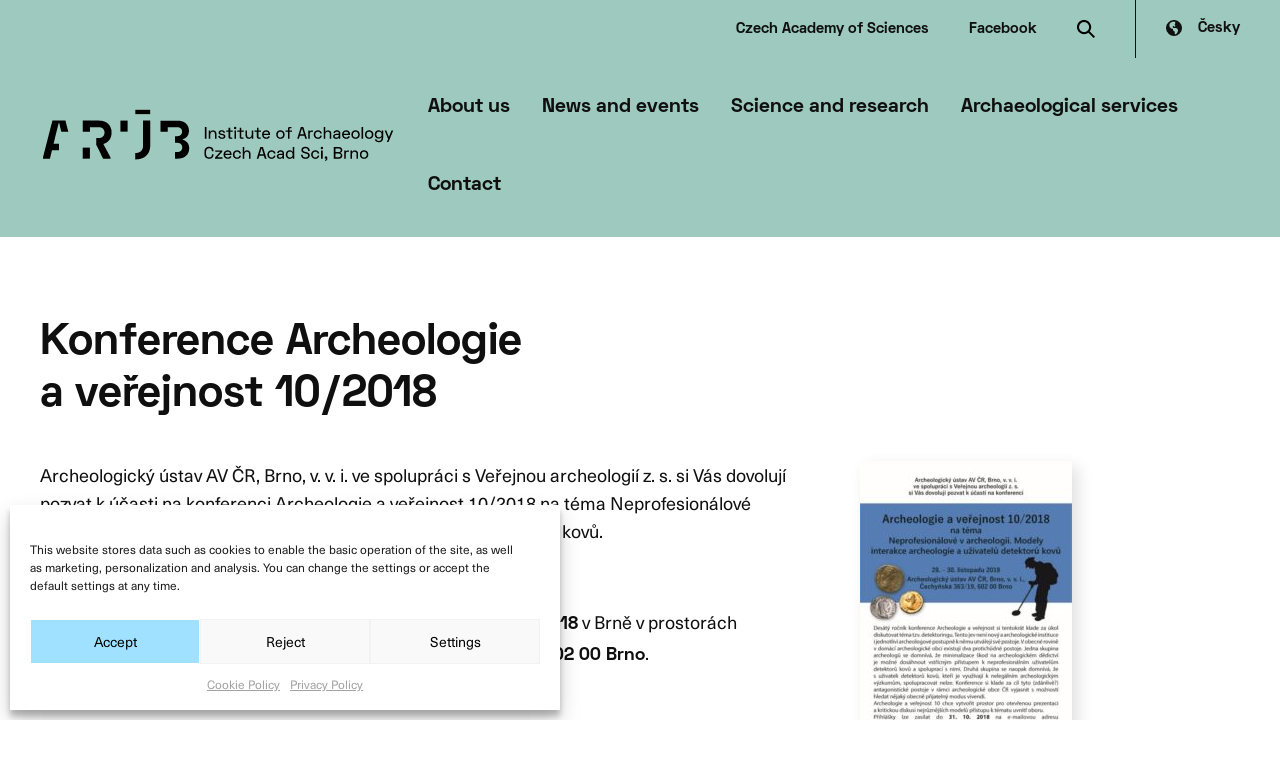

--- FILE ---
content_type: text/html; charset=UTF-8
request_url: https://www.arub.cz/en/konference-archeologie-a-verejnost-10-2018/
body_size: 18787
content:
<!doctype html>
<!--[if lt IE 7]> <html class="no-js ie6 oldie" dir="ltr" lang="en-US" prefix="og: https://ogp.me/ns#" > <![endif]-->
<!--[if IE 7]>    <html class="no-js ie7 oldie" dir="ltr" lang="en-US" prefix="og: https://ogp.me/ns#" > <![endif]-->
<!--[if IE 8]>    <html class="no-js ie8 oldie" dir="ltr" lang="en-US" prefix="og: https://ogp.me/ns#" "> <![endif]-->
<!--[if gt IE 8]><!--> <html class="no-js" dir="ltr" lang="en-US" prefix="og: https://ogp.me/ns#" > <!--<![endif]-->
<head>
<meta charset="UTF-8">
<meta http-equiv="X-UA-Compatible" content="IE=edge">
<meta name="viewport" content="width=device-width, initial-scale=1">
<meta name="format-detection" content="telephone=no">
<!--link rel="shortcut icon" type="image/png" href="/favicon.ico"-->
<link rel="alternate" type="application/rss+xml" title="Archeologický ústav AV ČR, Brno Feed" href="https://www.arub.cz/en//feed/">
<link rel="alternate" hreflang="cs-cz" href="https://www.arub.cz/konference-archeologie-a-verejnost-10-2018/" />
<link rel="alternate" hreflang="en-us" href="https://www.arub.cz/en/konference-archeologie-a-verejnost-10-2018/" />
<!-- All in One SEO 4.8.4.1 - aioseo.com -->
<title>Konference Archeologie a veřejnost 10/2018 - Archeologický ústav AV ČR, Brno</title>
<meta name="description" content="Dovolujeme si Vás pozvat k účasti na konferenci Archeologie a veřejnost 10/2018." />
<meta name="robots" content="max-image-preview:large" />
<meta name="author" content="Editor"/>
<link rel="canonical" href="https://www.arub.cz/konference-archeologie-a-verejnost-10-2018/" />
<meta name="generator" content="All in One SEO (AIOSEO) 4.8.4.1" />
<meta property="og:locale" content="en_US" />
<meta property="og:site_name" content="Archeologický ústav AV ČR, Brno -" />
<meta property="og:type" content="article" />
<meta property="og:title" content="Konference Archeologie a veřejnost 10/2018 - Archeologický ústav AV ČR, Brno" />
<meta property="og:description" content="Dovolujeme si Vás pozvat k účasti na konferenci Archeologie a veřejnost 10/2018." />
<meta property="og:url" content="https://www.arub.cz/konference-archeologie-a-verejnost-10-2018/" />
<meta property="article:published_time" content="2018-10-10T13:36:32+00:00" />
<meta property="article:modified_time" content="2018-10-10T13:36:32+00:00" />
<meta name="twitter:card" content="summary_large_image" />
<meta name="twitter:title" content="Konference Archeologie a veřejnost 10/2018 - Archeologický ústav AV ČR, Brno" />
<meta name="twitter:description" content="Dovolujeme si Vás pozvat k účasti na konferenci Archeologie a veřejnost 10/2018." />
<script type="application/ld+json" class="aioseo-schema">
{"@context":"https:\/\/schema.org","@graph":[{"@type":"BlogPosting","@id":"https:\/\/www.arub.cz\/en\/konference-archeologie-a-verejnost-10-2018\/#blogposting","name":"Konference Archeologie a ve\u0159ejnost 10\/2018 - Archeologick\u00fd \u00fastav AV \u010cR, Brno","headline":"Konference Archeologie a&nbsp;ve\u0159ejnost 10\/2018","author":{"@id":"https:\/\/www.arub.cz\/en\/author\/developgrafique-cz\/#author"},"publisher":{"@id":"https:\/\/www.arub.cz\/en\/#organization"},"image":{"@type":"ImageObject","url":"https:\/\/arub.cz\/wp-content\/uploads\/2020\/11\/20181010-Letak_Archeologie_a_verejnost_2018.jpg_1513857471-212x300.jpg","@id":"https:\/\/www.arub.cz\/en\/konference-archeologie-a-verejnost-10-2018\/#articleImage"},"datePublished":"2018-10-10T15:36:32+02:00","dateModified":"2018-10-10T15:36:32+02:00","inLanguage":"en-US","mainEntityOfPage":{"@id":"https:\/\/www.arub.cz\/en\/konference-archeologie-a-verejnost-10-2018\/#webpage"},"isPartOf":{"@id":"https:\/\/www.arub.cz\/en\/konference-archeologie-a-verejnost-10-2018\/#webpage"},"articleSection":"News, Optional"},{"@type":"BreadcrumbList","@id":"https:\/\/www.arub.cz\/en\/konference-archeologie-a-verejnost-10-2018\/#breadcrumblist","itemListElement":[{"@type":"ListItem","@id":"https:\/\/www.arub.cz\/en\/#listItem","position":1,"name":"Home","item":"https:\/\/www.arub.cz\/en\/","nextItem":{"@type":"ListItem","@id":"https:\/\/www.arub.cz\/en\/aktualne\/news\/#listItem","name":"News"}},{"@type":"ListItem","@id":"https:\/\/www.arub.cz\/en\/aktualne\/news\/#listItem","position":2,"name":"News","item":"https:\/\/www.arub.cz\/en\/aktualne\/news\/","nextItem":{"@type":"ListItem","@id":"https:\/\/www.arub.cz\/en\/konference-archeologie-a-verejnost-10-2018\/#listItem","name":"Konference Archeologie a&nbsp;ve\u0159ejnost 10\/2018"},"previousItem":{"@type":"ListItem","@id":"https:\/\/www.arub.cz\/en\/#listItem","name":"Home"}},{"@type":"ListItem","@id":"https:\/\/www.arub.cz\/en\/konference-archeologie-a-verejnost-10-2018\/#listItem","position":3,"name":"Konference Archeologie a&nbsp;ve\u0159ejnost 10\/2018","previousItem":{"@type":"ListItem","@id":"https:\/\/www.arub.cz\/en\/aktualne\/news\/#listItem","name":"News"}}]},{"@type":"Organization","@id":"https:\/\/www.arub.cz\/en\/#organization","name":"Archeologick\u00fd \u00fastav AV \u010cR, Brno","url":"https:\/\/www.arub.cz\/en\/"},{"@type":"Person","@id":"https:\/\/www.arub.cz\/en\/author\/developgrafique-cz\/#author","url":"https:\/\/www.arub.cz\/en\/author\/developgrafique-cz\/","name":"Editor","image":{"@type":"ImageObject","@id":"https:\/\/www.arub.cz\/en\/konference-archeologie-a-verejnost-10-2018\/#authorImage","url":"https:\/\/secure.gravatar.com\/avatar\/204a1d8c4b683c38468f191be60d8181?s=96&d=mm&r=g","width":96,"height":96,"caption":"Editor"}},{"@type":"WebPage","@id":"https:\/\/www.arub.cz\/en\/konference-archeologie-a-verejnost-10-2018\/#webpage","url":"https:\/\/www.arub.cz\/en\/konference-archeologie-a-verejnost-10-2018\/","name":"Konference Archeologie a ve\u0159ejnost 10\/2018 - Archeologick\u00fd \u00fastav AV \u010cR, Brno","description":"Dovolujeme si V\u00e1s pozvat k \u00fa\u010dasti na konferenci Archeologie a ve\u0159ejnost 10\/2018.","inLanguage":"en-US","isPartOf":{"@id":"https:\/\/www.arub.cz\/en\/#website"},"breadcrumb":{"@id":"https:\/\/www.arub.cz\/en\/konference-archeologie-a-verejnost-10-2018\/#breadcrumblist"},"author":{"@id":"https:\/\/www.arub.cz\/en\/author\/developgrafique-cz\/#author"},"creator":{"@id":"https:\/\/www.arub.cz\/en\/author\/developgrafique-cz\/#author"},"datePublished":"2018-10-10T15:36:32+02:00","dateModified":"2018-10-10T15:36:32+02:00"},{"@type":"WebSite","@id":"https:\/\/www.arub.cz\/en\/#website","url":"https:\/\/www.arub.cz\/en\/","name":"Archeologick\u00fd \u00fastav AV \u010cR, Brno","inLanguage":"en-US","publisher":{"@id":"https:\/\/www.arub.cz\/en\/#organization"}}]}
</script>
<!-- All in One SEO -->
<!-- <link rel='stylesheet' id='wp-block-library-css'  href='https://www.arub.cz/wp-includes/css/dist/block-library/style.min.css' type='text/css' media='all' /> -->
<!-- <link rel='stylesheet' id='wc-block-vendors-style-css'  href='https://www.arub.cz/wp-content/plugins/woo-gutenberg-products-block/build/vendors-style.css' type='text/css' media='all' /> -->
<!-- <link rel='stylesheet' id='wc-block-style-css'  href='https://www.arub.cz/wp-content/plugins/woo-gutenberg-products-block/build/style.css' type='text/css' media='all' /> -->
<!-- <link rel='stylesheet' id='wcml-dropdown-0-css'  href='//www.arub.cz/wp-content/plugins/woocommerce-multilingual/templates/currency-switchers/legacy-dropdown/style.css' type='text/css' media='all' /> -->
<!-- <link rel='stylesheet' id='woocommerce-layout-css'  href='https://www.arub.cz/wp-content/plugins/woocommerce/assets/css/woocommerce-layout.css' type='text/css' media='all' /> -->
<link rel="stylesheet" type="text/css" href="//www.arub.cz/wp-content/cache/wpfc-minified/etkn14lu/fjiyb.css" media="all"/>
<!-- <link rel='stylesheet' id='woocommerce-smallscreen-css'  href='https://www.arub.cz/wp-content/plugins/woocommerce/assets/css/woocommerce-smallscreen.css' type='text/css' media='only screen and (max-width: 768px)' /> -->
<link rel="stylesheet" type="text/css" href="//www.arub.cz/wp-content/cache/wpfc-minified/esudl4zm/fjiyb.css" media="only screen and (max-width: 768px)"/>
<!-- <link rel='stylesheet' id='woocommerce-general-css'  href='https://www.arub.cz/wp-content/plugins/woocommerce/assets/css/woocommerce.css' type='text/css' media='all' /> -->
<link rel="stylesheet" type="text/css" href="//www.arub.cz/wp-content/cache/wpfc-minified/211iijkm/fjiyb.css" media="all"/>
<style id='woocommerce-inline-inline-css' type='text/css'>
.woocommerce form .form-row .required { visibility: visible; }
</style>
<!-- <link rel='stylesheet' id='cmplz-general-css'  href='https://www.arub.cz/wp-content/plugins/complianz-gdpr/assets/css/cookieblocker.min.css' type='text/css' media='all' /> -->
<!-- <link rel='stylesheet' id='wp-pagenavi-css'  href='https://www.arub.cz/wp-content/plugins/wp-pagenavi/pagenavi-css.css' type='text/css' media='all' /> -->
<!-- <link rel='stylesheet' id='gq-app-css'  href='https://www.arub.cz/wp-content/themes/grafique-base-theme/assets/css/app.min.css?v=1604045937' type='text/css' media='all' /> -->
<!-- <link rel='stylesheet' id='arub-stylesheet-css'  href='https://www.arub.cz/wp-content/themes/arub-theme/assets/dist/css/app.min.css?v=1644276180' type='text/css' media='all' /> -->
<link rel="stylesheet" type="text/css" href="//www.arub.cz/wp-content/cache/wpfc-minified/1r0oktj7/fjiyb.css" media="all"/>
<!-- <link rel='stylesheet' id='fancybox-css'  href='https://www.arub.cz/wp-content/plugins/easy-fancybox/css/jquery.fancybox.min.css' type='text/css' media='screen' /> -->
<link rel="stylesheet" type="text/css" href="//www.arub.cz/wp-content/cache/wpfc-minified/e1y0atrp/fjiyb.css" media="screen"/>
<script src='//www.arub.cz/wp-content/cache/wpfc-minified/77f4v2r1/fjiyb.js' type="text/javascript"></script>
<!-- <script type='text/javascript' src='https://www.arub.cz/wp-content/themes/grafique-base-theme/assets/js/vendor/jquery.min.js?ver=5.6.16' id='jquery-js'></script> -->
<!-- <script type='text/javascript' src='https://www.arub.cz/wp-content/themes/arub-theme/node_modules/foundation-sites/dist/js/foundation.min.js?ver=1' id='foundation-js'></script> -->
<meta name="generator" content="WPML ver:4.4.10 stt:9,1;" />
<style>.cmplz-hidden{display:none!important;}</style>	<noscript><style>.woocommerce-product-gallery{ opacity: 1 !important; }</style></noscript>
<link rel="icon" href="https://www.arub.cz/wp-content/uploads/2020/11/cropped-ARUB_favicon.png" sizes="32x32" />
<link rel="icon" href="https://www.arub.cz/wp-content/uploads/2020/11/cropped-ARUB_favicon.png" sizes="192x192" />
<link rel="apple-touch-icon" href="https://www.arub.cz/wp-content/uploads/2020/11/cropped-ARUB_favicon.png" />
<meta name="msapplication-TileImage" content="https://www.arub.cz/wp-content/uploads/2020/11/cropped-ARUB_favicon.png" />
<style type="text/css" id="wp-custom-css">
div.wpforms-container-full input[type=submit]:not(:hover):not(:active), div.wpforms-container-full button[type=submit]:not(:hover):not(:active), div.wpforms-container-full .wpforms-page-button:not(:hover):not(:active) {
background-color: black;
color: #fff;
border-radius: 0;
float: left;
margin: 0
}
div.wpforms-container-full fieldset {
min-width: 0;
margin-top: .5em;
}
.wpforms-container .wpforms-field .wpforms-field-row .wpforms-two-fifths {
width: 32%;
}
.wpforms-container .wpforms-field .wpforms-field-row .wpforms-one-fifth {
width: 36%;
}
.wpforms-container .wpforms-field, .wp-core-ui div.wpforms-container .wpforms-field {
padding: 5px 0;
position: relative;
}
div.wpforms-container-full button[type=submit]:hover, div.wpforms-container-full .wpforms-page-button.active {
background-color: #9fe1ff !important;
color: #000;
border-radius: 0;
float: left;
margin: 0
}
.page-id-19486 .entry-content .wp-block-table th, .page-id-19486 .entry-content .wp-block-table td {
vertical-align: middle;
font-size: 1.1rem;
padding-top: .25rem;
padding-bottom: .25rem;
}
@media screen and (max-width: 540px) {
#off-canvas-content  .page__header--thumbnail {
padding: 0 !important;
background-position:  left center !important;
}
}
.wpforms-field-small {
border-radius: 0 !important;
float: left;
margin: 0 !important
}
#wpforms-19336-field_2-container {
padding: 0 !important
}
.page-id-19304 .page__title {display: none}
.page-id-19304 #romec-person {
margin: 0 auto;
height: 200px;
display: block
}
.wcml_currency_switcher {
/*	display: none!important */
}
@media screen and (min-width: 780px){
.entry-content .wp-block-column .wp-block-table {
max-width: 100%;
}
.parent-pageid-56 .entry-content .wp-block-table th {
white-space: nowrap !important;
padding-right: 0.25em
}
}
/* Cookies 2022 */
#cmplz-cookiebanner-container .cmplz-cookiebanner.cmplz-bottom {
margin-right: 20px;
width: calc(100% - 20px);
}
a.cookie-statement {margin-right: 10px !important}
#cmplz-document label {
font-size: 0.85em;
font-weight: normal;
line-height: auto;
color: #0f0f0f;
margin-top: -4px
}
#cmplz-document [type='checkbox'] {
margin: 0 0 0 !important;
}
#cmplz-document input {
-webkit-appearance: checkbox !important;
appearance: checkbox !important;
}
.cmplz-cookiebanner .cmplz-categories .cmplz-category .cmplz-description
{
max-width: 100%;
padding: 0 10px 10px 10px;
line-height: 1.5em;
}
.cmplz-category-header {
padding-top: 5px !important;
padding-bottom: 5px !important;
}
#cmplz-manage-consent-container.cmplz-manage-consent-container .cmplz-categories .cmplz-category .cmplz-category-header label>span {
display: block;
margin-left: 5px;
margin-bottom: -2px
}
@media (min-width: 1024px) {
.cmplz-cookiebanner .cmplz-buttons .cmplz-btn {
min-width: 170px !important;
width: 100%;
}
#cmplz-document {
min-width: 1024px !important;
}
}	
#cmplz-cookiebanner-container *,
#cmplz-document * {
outline: none !important
}
.cmplz-cookiebanner {
z-index: 1000000000 !important;
}
.cmplz-cookiebanner .cmplz-buttons .cmplz-btn {
height: 40px;
padding: 6px 8px;
font-size: 14px !important;
text-align: center;
}
.cc-message {
font-size: 120% !important
}
.cc-message br {
display: none !important
}
/* Prosim spojme se nad tim, jsou to pozadavky a toto punk-fixy :D děkuji */
.wp-block-button__link:active, .wp-block-button__link:focus, .wp-block-button__link:hover, .wp-block-button__link:visited {
color: inherit !important;
}
@media screen and (min-width: 40em){
body.en  .site-logo.pv {
width: 345px !important;
}
}
#footer .site-title-link {
top: -6px !important;
position: relative;
}
@media screen and (min-width: 780px){
.entry-content .wp-block-table {
max-width:66.66%
}
}
.entry-content .wp-block-table th {
color: #111 !important;
font-size: 1.3rem !important;
}
.entry-content .wp-block-table th,.entry-content .wp-block-table td {
vertical-align: top;
font-size: 1.1rem;
padding-top: 1rem;
padding-bottom: 1rem;
}
.entry-content .wp-block-table th:first-child,
.entry-content .wp-block-table td:first-child {
padding-right: 30px
}
.entry-content .wp-block-column .wp-block-table td:first-child	 {
padding-right: 30px
}
.single-news .wp-block-button__link:active, .single-news .wp-block-button__link:focus, .single-news .wp-block-button__link:hover, .single-news .wp-block-button__link:visited {
color: #0f0f0f !important;
}
@media only screen and (min-width: 
1320px) {
body.page-template-research-overview #page-navigation-top li:last-child,
.single-magazine #page-navigation-top li:last-child {position:absolute !important; right:0;
}
body.page-template-research-overview #page-navigation-top li:last-child a,
.single-magazine #page-navigation-top li:last-child a
{padding-right: 0;}
body.page-template-research-overview #page-navigation-top ul,
.single-magazine #page-navigation-top ul
{position:relative}
} 
.person__name {
text-decoration: none;
}
.person__name:hover {
text-decoration: underline;
color: #000;
}
.single-news__content-wrapper .wp-block-column:nth-child(even) .wp-block-image img {
box-shadow: 6px 6px 15px #0000001F;
}
.accordion .accordion-title  {
padding-right: 40px !important
}
.current-magazine__thumbnail img {
max-width: 90%
}
@media screen and (max-width: 40em){
.footer-navigation {
display: block !important;
margin-top: 10px;
line-height: 10px
}
#footer .flex-row {
margin-bottom: 60px !important;
}
.footer-navigation strong {margin: 35px 0 0 !important;
display: block}
.footer-navigation ul {
margin-top: 10px
}
.footer-navigation li {
padding: 0 !important;
margin-bottom: 10px !important;
}
.footer-content div.small-12.medium-4:nth-of-type(3) {
margin-top: 20px !important
}
.footer-content div.text-right
{
text-align: left !important;
margin-top: 35px !important;
}
@media only screen and (max-width: 1024px) {
body.page-template-research-overview .top-bar-top {display: block;
position: absolute;
top: 103px;
right: 0;
}
body.page-template-research-overview	.wp-block-columns:nth-of-type(odd), body.page-id-1788	.wp-block-columns:nth-of-type(odd) {
flex-direction: column-reverse !important;
width: 100%;
}
.wp-block-column {margin-left: 0 !important;
}
#page-navigation-side {
width: 100%;
margin-bottom: 7vh;
}
#page-navigation-top a span {
border-width: 4px;
padding-bottom: 4px !important;
}
#page-navigation-top.navigation-pv a {
padding: 0px 10px 0 0 !important;
}
#page-navigation-top {
margin: 10px 0 3vh !important;
}
.accordion .accordion-content div {
text-align: left !important;
}
}
@media only screen and (max-width: 640px) {
.picture-as-bg img {
position: relative !important;
}
.page__title  {font-size:21px !important}
.lang-switcher .wpml-ls-link {
padding-left: 0;
background: none;
}
.reference-block--1  .picture-as-bg {
display: flex !important;
align-items: flex-end !important;
}
.reference-block--1:nth-of-type(odd)
{flex-direction: column-reverse !important}
a:hover, a:focus {
color: #000;
text-decoration: none;
}
#footer .flex-row {
margin-bottom: 120px;
}
#footer .text-right {
text-align: right;
}
}
.wp-block-button__link:active, .wp-block-button__link:focus, .wp-block-button__link:hover, .wp-block-button__link:visited {
color: inherit !important;
}
.outofstock .price-wr apper, .outofstock .woocommerce-Price-amount, .outofstock .price-excluding-tax/*, .single .outofstock .button*/ {display: none}
.current-magazine p a[href$=".pdf"] {
padding-left: 30px;
background: url(/wp-content/themes/arub-theme/assets/images/bullet_download.svg) no-repeat left 2px !important;
}
#woocommerce-product-cats-list a:nth-last-child(1) {
padding-top: 10px}
#pv-menu-extralink {display: none}
.current-magazine__thumbnail img {
max-width: 90%;
}
.current-magazine p a:hover {
text-decoration: none;
color: black}
.current-magazine p {
margin: 3% 0 5%;
}
.wcml_currency_switcher {
display:none;
}
</style>
<style>@media screen and (max-width: 639px){html{margin-top: 0 !important;}}</style>
</head>
<body data-cmplz=1 id="top" class="post-template-default single single-post postid-10468 single-format-standard antialiased theme-grafique-base-theme woocommerce-no-js en">
<!-- Fixed header -->
<!-- <div data-sticky-container> -->
<header class="header">
<div class="top-bar-top">
<a href="https://www.avcr.cz/en/" target="_blank" class="avcr">Czech Academy of Sciences</a>
<a href="https://www.facebook.com/Archeologick%C3%BD-%C3%BAstav-AV-%C4%8CR-Brno-vvi-257444754334133/?ref=aymt_homepage_panel" target="_blank" class="fb">Facebook</a>
<a class="site-search" data-toggle="searchform"><svg xmlns="http://www.w3.org/2000/svg" width="17.786" height="17.786"><defs><clipPath id="a"><path class="search-black" d="M0 0h17.786v17.786H0z"/></clipPath><style>.search-black{fill:#0F0F0F}</style></defs><g clip-path="url(#a)"><path class="a" d="M17.786 16.372L12.6 11.184a7.028 7.028 0 10-1.415 1.416l5.187 5.188zM2 7a5 5 0 115 5 5.006 5.006 0 01-5-5"/></g></svg></a>
<div class="lang-switcher">
<div class="wpml-ls-statics-shortcode_actions wpml-ls wpml-ls-legacy-list-horizontal">
<ul><li class="wpml-ls-slot-shortcode_actions wpml-ls-item wpml-ls-item-cs wpml-ls-first-item wpml-ls-last-item wpml-ls-item-legacy-list-horizontal">
<a href="https://www.arub.cz/konference-archeologie-a-verejnost-10-2018/" class="wpml-ls-link">
<span class="wpml-ls-native" lang="cs">Česky</span></a>
</li></ul>
</div>
</div>
</div>
<div class="top-bar">
<div class="top-bar-left">
<!-- Site title -->
<div class="top-bar-title">
<a class="site-title-link" href="https://www.arub.cz/en/" title="Archeologický ústav AV ČR, Brno" rel="home">
<img class="site-logo"
src="https://www.arub.cz/wp-content/themes/arub-theme/assets/images/arub_logo_EN.svg"
alt="Archeologický ústav AV ČR, Brno"
title="Archeologický ústav AV ČR, Brno" />
</a>						</div>
</div>
<div class="top-bar-right" data-predefined-theme="theme--lgreen">
<nav class="primary-navigation desktop" aria-label="Navigation">
<ul class="menu top-menu"><li data-bg-class=""  class="menu-item menu-item-main-menu menu-item-about-us has-dropdown"><a>About us</a></li>
<li data-bg-class=""  class="menu-item menu-item-main-menu menu-item-news-and-events has-dropdown"><a>News and events</a></li>
<li data-bg-class=""  class="menu-item menu-item-main-menu menu-item-science-and-research has-dropdown"><a>Science and research</a></li>
<li data-bg-class=""  class="menu-item menu-item-main-menu menu-item-archaeological-services has-dropdown"><a>Archaeological services</a></li>
<li data-bg-class=""  class="menu-item menu-item-main-menu menu-item-contact has-dropdown"><a>Contact</a></li>
</ul>						</nav>
<!-- Navicon -->
<div class="hamburger" role="button" data-toggle="offCanvasPrimary" data-responsive-toggle="responsive-menu" data-hide-for="large" onclick="setTimeout(function(){document.body.classList.add('noscroll')}, 300)">
<div class="bar1"></div>
<div class="bar2"></div>
</div>
</div>
</div>
</header>
<div id="mega-menu-wrapper">
<nav class="primary-navigation" aria-label="Navigation">
<ul class="dropdown menu mega-menu" data-dropdown-menu data-disable-hover="true" data-click-open="true"><li data-bg-class=""  class="menu-item menu-item-main-menu menu-item-about-us has-dropdown"><a>About us</a>
<ul class="menu nested vertical">
<li class="menu-item menu-item-main-menu menu-item-about-us"><a href="https://www.arub.cz/en/about-us/about-us/">About us</a></li>
<li class="menu-item menu-item-main-menu menu-item-history"><a href="https://www.arub.cz/en/about-us/history/">History</a></li>
<li class="menu-item menu-item-main-menu menu-item-for-public"><a href="https://www.arub.cz/en/for-public/">For public</a></li>
<li class="menu-item menu-item-main-menu menu-item-organisational-structure"><a href="https://www.arub.cz/en/about-us/organisational-structure/">Organisational structure</a></li>
<li class="menu-item menu-item-main-menu menu-item-job-vacancies"><a href="https://www.arub.cz/en/about-us/vacancy/">Job vacancies</a></li>
<li class="menu-item menu-item-main-menu menu-item-public-procurement"><a href="https://www.arub.cz/en/about-us/verejne-zakazky/">Public procurement</a></li>
<li class="menu-item menu-item-main-menu menu-item-hr-policies"><a href="https://www.arub.cz/en/about-us/lidske-zdroje/">HR policies</a></li>
</ul>
</li>
<li data-bg-class=""  class="menu-item menu-item-main-menu menu-item-news-and-events has-dropdown"><a>News and events</a>
<ul class="menu nested vertical">
<li class="current-post-ancestor current-post-parent menu-item menu-item-main-menu menu-item-news"><a href="https://www.arub.cz/en/aktualne/news/">News</a></li>
</ul>
</li>
<li data-bg-class=""  class="menu-item menu-item-main-menu menu-item-science-and-research has-dropdown"><a>Science and research</a>
<ul class="menu nested vertical">
<li class="menu-item menu-item-main-menu menu-item-research-centres"><a href="https://www.arub.cz/en/research-centres/">Research centres</a></li>
<li class="menu-item menu-item-main-menu menu-item-opava-workplace"><a href="https://www.arub.cz/en/about-us/opavske-pracoviste/">Opava workplace</a></li>
<li class="menu-item menu-item-main-menu menu-item-cross-cutting-themes"><a href="https://www.arub.cz/en/mozaika-prurezovych-temat/">Cross-cutting themes</a></li>
<li class="menu-item menu-item-main-menu menu-item-projects"><a href="https://www.arub.cz/en/veda-a-vyzkum/projekty/">Projects</a></li>
<li class="menu-item menu-item-main-menu menu-item-cooperation"><a href="https://www.arub.cz/en/veda-a-vyzkum/cooperation/">Cooperation</a></li>
<li class="menu-item menu-item-main-menu menu-item-editorial-and-publishing-activities"><a href="https://www.arub.cz/en/veda-a-vyzkum/edicni-cinnost/">Editorial and publishing activities</a></li>
<li class="menu-item menu-item-main-menu menu-item-publications"><a href="https://www.arub.cz/en/publications/">Publications</a></li>
</ul>
</li>
<li data-bg-class=""  class="menu-item menu-item-main-menu menu-item-archaeological-services has-dropdown"><a>Archaeological services</a>
<ul class="menu nested vertical">
<li class="menu-item menu-item-main-menu menu-item-analytical-conservation"><a href="https://www.arub.cz/en/analyticka-konzervace/">Analytical conservation</a></li>
<li class="menu-item menu-item-main-menu menu-item-archive"><a href="https://www.arub.cz/en/archiv/">Archive</a></li>
<li class="menu-item menu-item-main-menu menu-item-library"><a href="https://www.arub.cz/en/knihovna/">Library</a></li>
<li class="menu-item menu-item-main-menu menu-item-information-for-builders"><a href="https://www.arub.cz/en/archeological-services/information-for-builders/">Information for builders</a></li>
<li class="menu-item menu-item-main-menu menu-item-department-of-archaeological-monument-care"><a href="https://www.arub.cz/en/referat-archeologicke-pamatkove-pece/referat-archeologicke-pamatkove-pece-rapp/">Department of Archaeological Monument Care</a></li>
</ul>
</li>
<li data-bg-class=""  class="menu-item menu-item-main-menu menu-item-contact has-dropdown"><a>Contact</a>
<ul class="menu nested vertical">
<li class="menu-item menu-item-main-menu menu-item-contacts"><a href="https://www.arub.cz/en/contact/">Contacts</a></li>
<li class="menu-item menu-item-main-menu menu-item-mailroom"><a href="https://www.arub.cz/en/contact/mailroom/">Mailroom</a></li>
</ul>
</li>
<li data-bg-class=""  class="menu-item menu-item-main-menu menu-item-archaeological-summer"><a href="https://www.arub.cz/en/for-public/archeologicke-leto/">Archaeological summer</a></li>
</ul>				</nav>
</div>
<!-- <form role="search" method="get" id="searchform" action="https://www.arub.cz/en/"> -->
<form role="search" method="get" id="searchform" class="dropdown-pane" action="https://www.arub.cz/en/" data-dropdown data-auto-focus="true" data-close-on-click="true">
<div class="inner grid-x">
<input type="text" class="cell auto" name="s" id="s" placeholder="Search" autocomplete="off">
<a onclick="jQuery('#searchform').foundation('close')" class="cell shrink close-search" title="Close"></a>
</div>
<input type="submit" id="searchsubmit" value="Search" class="button postfix hide">
</form>	<!-- </div> -->
<!-- OffCanvas -->
<div class="off-canvas-wrapper">
<div class="off-canvas-wrapper-inner" data-off-canvas-wrapper>
<!-- OffCanvas menu -->
<div class="off-canvas position-right" id="offCanvasPrimary" data-position="right" data-off-canvas="offCanvasPrimary">
<div class="top-bar top-bar--mobile">
<div class="top-bar-left">
<!-- Site title -->
<div class="top-bar-title">
<a class="site-title-link" href="https://www.arub.cz/en/" title="Archeologický ústav AV ČR, Brno" rel="home">
<img class="site-logo"
src="https://www.arub.cz/wp-content/themes/arub-theme/assets/images/arub_logo_EN.svg"
alt="Archeologický ústav AV ČR, Brno"
title="Archeologický ústav AV ČR, Brno" />
</a>						</div>
</div>
<div class="top-bar-right" data-predefined-theme="theme--lgreen">
<!-- Navicon -->
<div class="hamburger open" role="button" data-toggle="offCanvasPrimary" data-responsive-toggle="responsive-menu" data-hide-for="large" onclick="document.body.classList.remove('noscroll');">
<div class="bar1"></div>
<div class="bar2"></div>
</div>
</div>
</div>
<ul class="oc-menu vertical menu drilldown" data-drilldown data-auto-height="true" data-animate-height="true"><li data-bg-class=""  class="menu-item menu-item-main-menu menu-item-about-us has-dropdown"><a>About us</a>
<ul class="menu nested vertical">
<li class="menu-item menu-item-main-menu menu-item-about-us"><a href="https://www.arub.cz/en/about-us/about-us/">About us</a></li>
<li class="menu-item menu-item-main-menu menu-item-history"><a href="https://www.arub.cz/en/about-us/history/">History</a></li>
<li class="menu-item menu-item-main-menu menu-item-for-public"><a href="https://www.arub.cz/en/for-public/">For public</a></li>
<li class="menu-item menu-item-main-menu menu-item-organisational-structure"><a href="https://www.arub.cz/en/about-us/organisational-structure/">Organisational structure</a></li>
<li class="menu-item menu-item-main-menu menu-item-job-vacancies"><a href="https://www.arub.cz/en/about-us/vacancy/">Job vacancies</a></li>
<li class="menu-item menu-item-main-menu menu-item-public-procurement"><a href="https://www.arub.cz/en/about-us/verejne-zakazky/">Public procurement</a></li>
<li class="menu-item menu-item-main-menu menu-item-hr-policies"><a href="https://www.arub.cz/en/about-us/lidske-zdroje/">HR policies</a></li>
</ul>
</li>
<li data-bg-class=""  class="menu-item menu-item-main-menu menu-item-news-and-events has-dropdown"><a>News and events</a>
<ul class="menu nested vertical">
<li class="current-post-ancestor current-post-parent menu-item menu-item-main-menu menu-item-news"><a href="https://www.arub.cz/en/aktualne/news/">News</a></li>
</ul>
</li>
<li data-bg-class=""  class="menu-item menu-item-main-menu menu-item-science-and-research has-dropdown"><a>Science and research</a>
<ul class="menu nested vertical">
<li class="menu-item menu-item-main-menu menu-item-research-centres"><a href="https://www.arub.cz/en/research-centres/">Research centres</a></li>
<li class="menu-item menu-item-main-menu menu-item-opava-workplace"><a href="https://www.arub.cz/en/about-us/opavske-pracoviste/">Opava workplace</a></li>
<li class="menu-item menu-item-main-menu menu-item-cross-cutting-themes"><a href="https://www.arub.cz/en/mozaika-prurezovych-temat/">Cross-cutting themes</a></li>
<li class="menu-item menu-item-main-menu menu-item-projects"><a href="https://www.arub.cz/en/veda-a-vyzkum/projekty/">Projects</a></li>
<li class="menu-item menu-item-main-menu menu-item-cooperation"><a href="https://www.arub.cz/en/veda-a-vyzkum/cooperation/">Cooperation</a></li>
<li class="menu-item menu-item-main-menu menu-item-editorial-and-publishing-activities"><a href="https://www.arub.cz/en/veda-a-vyzkum/edicni-cinnost/">Editorial and publishing activities</a></li>
<li class="menu-item menu-item-main-menu menu-item-publications"><a href="https://www.arub.cz/en/publications/">Publications</a></li>
</ul>
</li>
<li data-bg-class=""  class="menu-item menu-item-main-menu menu-item-archaeological-services has-dropdown"><a>Archaeological services</a>
<ul class="menu nested vertical">
<li class="menu-item menu-item-main-menu menu-item-analytical-conservation"><a href="https://www.arub.cz/en/analyticka-konzervace/">Analytical conservation</a></li>
<li class="menu-item menu-item-main-menu menu-item-archive"><a href="https://www.arub.cz/en/archiv/">Archive</a></li>
<li class="menu-item menu-item-main-menu menu-item-library"><a href="https://www.arub.cz/en/knihovna/">Library</a></li>
<li class="menu-item menu-item-main-menu menu-item-information-for-builders"><a href="https://www.arub.cz/en/archeological-services/information-for-builders/">Information for builders</a></li>
<li class="menu-item menu-item-main-menu menu-item-department-of-archaeological-monument-care"><a href="https://www.arub.cz/en/referat-archeologicke-pamatkove-pece/referat-archeologicke-pamatkove-pece-rapp/">Department of Archaeological Monument Care</a></li>
</ul>
</li>
<li data-bg-class=""  class="menu-item menu-item-main-menu menu-item-contact has-dropdown"><a>Contact</a>
<ul class="menu nested vertical">
<li class="menu-item menu-item-main-menu menu-item-contacts"><a href="https://www.arub.cz/en/contact/">Contacts</a></li>
<li class="menu-item menu-item-main-menu menu-item-mailroom"><a href="https://www.arub.cz/en/contact/mailroom/">Mailroom</a></li>
</ul>
</li>
<li data-bg-class=""  class="menu-item menu-item-main-menu menu-item-archaeological-summer"><a href="https://www.arub.cz/en/for-public/archeologicke-leto/">Archaeological summer</a></li>
</ul>				<div class="lang-switcher">
<div class="wpml-ls-statics-shortcode_actions wpml-ls wpml-ls-legacy-list-horizontal">
<ul><li class="wpml-ls-slot-shortcode_actions wpml-ls-item wpml-ls-item-cs wpml-ls-first-item wpml-ls-last-item wpml-ls-item-legacy-list-horizontal">
<a href="https://www.arub.cz/konference-archeologie-a-verejnost-10-2018/" class="wpml-ls-link">
<span class="wpml-ls-native" lang="cs">Česky</span></a>
</li></ul>
</div>
</div>
<a href="https://www.facebook.com/Archeologick%C3%BD-%C3%BAstav-AV-%C4%8CR-Brno-vvi-257444754334133/?ref=aymt_homepage_panel" target="_blank" class="fb bg--light-gray">Facebook</a>
<a href="https://www.avcr.cz/en/" target="_blank" class="avcr bg--black">Czech Academy of Sciences</a>
</div>
<!-- OffCanvas content -->
<div id="off-canvas-content" data-off-canvas-content>
<main class="container" role="main">
<div class="single-news">
<div class="page__header page__header--empty"></div>
<header class="page__header page__header--post grid-x">
<h1 class="page__title small-12 medium-6 ">Konference Archeologie a&nbsp;veřejnost 10/2018</h1>
</header>
<div class="single-news__content-wrapper">
<div class="single-news__content entry-content">
<div class="wp-block-columns">
<div class="wp-block-column" style="flex-basis:65%">
<p>Archeologický ústav AV ČR, Brno, v. v. i. ve spolupráci s&nbsp;Veřejnou archeologií z. s. si Vás dovolují pozvat k&nbsp;účasti na konferenci Archeologie a&nbsp;veřejnost 10/2018 na téma Neprofesionálové v&nbsp;archeologii. Modely interakce archeologie a&nbsp;uživatelů detektorů kovů.</p>
<p><strong>Termín a&nbsp;místo konání:</strong></p>
<p><strong>Archeologie a&nbsp;veřejnost 10</strong> se uskuteční ve dnech <strong>28.–30.&nbsp;11.&nbsp;2018</strong> v Brně v&nbsp;prostorách Archeologického ústavu AV ČR, na adrese <strong>Čechyňská 363/19, 602&nbsp;00 Brno</strong>.</p>
</div>
<div class="wp-block-column">
<figure class="wp-block-image size-medium"><a href="https://arub.cz/wp-content/uploads/2020/11/20181010-Letak_Archeologie_a_verejnost_2018.jpg_1513857471.jpg"><img src="https://arub.cz/wp-content/uploads/2020/11/20181010-Letak_Archeologie_a_verejnost_2018.jpg_1513857471-212x300.jpg" alt="" class="wp-image-635"/></a></figure>
</div>
</div>
<p><strong>Tematická náplň:</strong></p>
<p>Desátý ročník konference <strong>Archeologie a&nbsp;veřejnost</strong> si tentokrát klade za úkol diskutovat téma tzv.&nbsp;detektoringu. V České republice se v současnosti odhadem 20 až 35 tisíc lidí z řad veřejnosti více či&nbsp;méně intenzivně věnuje hledání detektorem kovů. Ne vždy se jedná o&nbsp;cílené vyhledávání archeologických nálezů, přesto k tomu téměř vždy dochází. Tento jev není nový a&nbsp;archeologické instituce i&nbsp;jednotliví archeologové postupně k němu utvářejí své postoje. Archeologický ústav AV ČR, Brno, na počátku roku 2017 realizoval rozsáhlé dotazníkové šetření, v němž téma detektoringu označilo zhruba 90% archeologů jako něco, co je pro obor velmi důležité a&nbsp;co se jich přímo, velmi aktuálně a&nbsp;naléhavě při&nbsp;jejich činnosti dotýká. V obecné rovině v domácí archeologické obci existují dva protichůdné postoje. Jedna skupina archeologů se domnívá, že minimalizace škod na archeologickém dědictví je možné dosáhnout vstřícným přístupem k neprofesionálním uživatelům detektorů kovů a&nbsp;spoluprací s nimi. Druhá skupina se naopak domnívá, že s uživateli detektorů kovů, kteří je využívají k nelegálním archeologickým výzkumům, spolupracovat nelze. Konference si klade za cíl tyto (zdánlivě?) antagonistické postoje v rámci archeologické obce ČR vyjasnit s možností hledat nějaký obecně přijatelný modus vivendi.<br><strong>Archeologie a&nbsp;veřejnost 10</strong> chce vytvořit prostor pro otevřenou prezentaci a&nbsp;kritickou diskusi nejrůznějších modelů přístupu k tématu uvnitř oboru.<br>Konference bude definitivně rozčleněna do bloků na základě přihlášených referátů.<br>V rámci konference zazní i&nbsp;zvaná „keynote“ přednáška „Výzvy a&nbsp;možnosti detektorové archeologie v dánském a&nbsp;evropském kontextu“, kterou přednese Dr. Andres Dobat z dánské Aarhus University.</p>
<p>Všechny příspěvky, které na konferenci zazní nebo které se jakkoliv budou týkat tentokrát zvoleného tématu, budou otištěny ve sborníku&nbsp;<strong>Veřejná archeologie.</strong></p>
<p><strong>Organizační pokyny:</strong></p>
<p>Prosíme zájemce o&nbsp;aktivní či&nbsp;pasivní účast o&nbsp;zaslání vyplněného formuláře přihlášky. Přihlášky lze zasílat průběžně, a&nbsp;to na e-mailovou adresu&nbsp;<a href="mailto:verejnaarcheologie@email.cz">verejnaarcheologie@email.cz</a>.</p>
<p><strong>Nejzazší termín pro přijetí přihlášky je 31.&nbsp;10.&nbsp;2018</strong>.</p>
<p>Ubytování pro účastníky konference není zajišťováno hromadně. V&nbsp;případě zájmu o&nbsp;zprostředkování ubytování odpovídajícího možnostem a&nbsp;zájmu účastníka, prosíme, spolu se zasláním přihlášky a&nbsp;uhrazením konferenčního poplatku kontaktujte členku organizačního týmu Michaelu Zelíkovou na e-mailové adrese&nbsp;<a href="mailto:misa.zelikova@seznam.cz">misa.zelikova@seznam.cz</a>.</p>
<p><strong>Konferenční poplatek</strong>:</p>
<ul><li>pracující s&nbsp;příspěvkem: 600,- Kč</li><li>pracující bez příspěvku: 700,- Kč</li><li>student s&nbsp;příspěvkem: 350,- Kč</li><li>student bez příspěvku: 450,- Kč</li></ul>
<p>V&nbsp;rámci konference se uskuteční půldenní exkurze, zaměřená na prezentaci archeologických nalezišť Dolní Věstonice/Pavlov a&nbsp;Mušov.</p>
<p><strong>Konferenční poplatek</strong>&nbsp;je třeba&nbsp;<strong>uhradit do 15.&nbsp;10.&nbsp;2018</strong>&nbsp;na účet&nbsp;<strong>259570002/0300</strong>&nbsp;vedený u&nbsp;ČSOB a.s. Brno, Veveří. Jako&nbsp;<strong>variabilní symbol</strong>&nbsp;uveďte&nbsp;<strong>102018</strong>&nbsp;a&nbsp;do&nbsp;<strong>poznámky jméno účastníka/účastníků!</strong></p>
<p><strong>Údaje pro platbu ze zahraničí:</strong></p>
<ul><li>BIC: CEKOCZPP</li><li>IBAN: CZ62&nbsp;0300&nbsp;0000&nbsp;0002&nbsp;5957&nbsp;0002</li></ul>
<p>V ojedinělých případech lze poplatek uhradit na místě v&nbsp;hotovosti. O&nbsp;uhrazení poplatku bude vystaveno potvrzení.</p>
<p>V&nbsp;případě jakýchkoliv nejasností a&nbsp;specifických požadavků se obracejte na členy organizačního týmu:<br>Balázs Komoróczy (<a href="mailto:komoroczy@arub.cz">komoroczy@arub.cz</a>, 00&nbsp;420&nbsp;604&nbsp;246&nbsp;002),<br>Michaela Zelíková (<a href="mailto:misa.zelikova@seznam.cz">misa.zelikova@seznam.cz</a>).</p>
<p><strong>Těšíme se na setkání!</strong></p>
<p class="has-text-align-right">Balázs Komoróczy (AÚ AV ČR Brno)<br>Michal Bureš, Miroslava Šmolíková (Veřejná archeologie)</p>
</div>
</div>
</div>
			</main><!-- /.container -->
<a class="gq-to-top-button" data-offsettop="1000"><svg xmlns="http://www.w3.org/2000/svg" viewBox="0 0 5.71 10.22"><path d="M1188.49-8.48v620.26H-46.18V-8.48h1234.67m1-1H-47.18v622.26h1236.67V-9.48z" fill="#0F0F0F"/><g><path d="M3.42 5.11L0 1.53 1.53 0l4.18 4.18V6l-4.18 4.22L0 8.69z"/></g></svg></a>
<footer id="footer" class="bg--black">
<div class="footer-inner">
<div class="flex-row">
<span class="site-title-link"><svg id="Layer_1" data-name="Layer 1" xmlns="http://www.w3.org/2000/svg" viewBox="0 0 182.52 61.99"><g id="Group_62" data-name="Group 62"><path id="Rectangle_27" data-name="Rectangle 27" class="cls-2" d="M96.71 13.53h8.96v13.8h-8.96z"/><g id="Group_5" data-name="Group 5"><path id="Path_2" data-name="Path 2" class="cls-2" d="M125 13.52v31.1c0 5.84-3.4 9.37-9.64 9.37v8c11.67 0 18.6-6.78 18.6-17.65V13.52z"/></g><path id="Path_3" data-name="Path 3" class="cls-2" d="M19.93 42.31h-6.64l6.3-25.81h.68l2.65 10.82h8.7l-3.54-13.8H11.79L0 59.49v1.56h8.71l2.58-10.59h8.64z"/><g id="Group_6" data-name="Group 6"><path id="Path_4" data-name="Path 4" class="cls-2" d="M174.52 37.42v-.68c3.39-1 7.74-3.66 7.74-10.59 0-7.74-5.7-12.63-14-12.63h-21.44v13.8h9v-5.65h11.54c3.8 0 6.38 2.18 6.38 5.7s-2.58 5.7-6.38 5.7h-2.65v8.15h2.78c3.94 0 6.52 2.18 6.52 5.84s-2.58 5.84-6.52 5.84h-2.78v8.15h3.87c8.14 0 14-4.89 14-12.9 0-7.06-4.61-9.78-8-10.73"/></g><path id="Rectangle_28" data-name="Rectangle 28" class="cls-2" d="M115.32 0h18.6v5.38h-18.6z"/><path id="Rectangle_29" data-name="Rectangle 29" class="cls-2" d="M49.62 47.25h8.96v13.8h-8.96z"/><g id="Group_7" data-name="Group 7"><path id="Path_5" data-name="Path 5" class="cls-2" d="M85.74 28.46c0-9-6.24-14.94-15.21-14.94H49.62v13.8h9v-5.65h11.03c4.28 0 7.13 2.65 7.13 6.79s-2.85 6.86-7.13 6.86h-3.07v8.45l8.5 17.28h9.29v-1.56l-9-16.77c6.18-1.77 10.32-7 10.32-14.26"/></g></g></svg></span>
<h1 class="claim">we go below the surface</h1>
</div>
<div class="grid-x footer-content">
<div class="small-12 medium-4">
<strong>Institute of Archaeology<br>Czech Acad Sci</strong><br><br>
Čechyňská 363/19<br />
602&nbsp;00 Brno<br />
Czech Republic<br />
<br />
Director: Komoróczy Balázs<br><br>
Secretariat: <a href="tel:+420515911101" class=""><span id="506f4011a40803ce4b0f167f8b89f76d"></span><script type="text/javascript">
var t=[202,-164,199,-147,198,-139,177,-142,195,-145,204,-166,201,-148,196,-137,175,-140,192,-136,195,-157,192,-141,191,-132,170,-135,188,-137,196,-158,193,-141,198,-139,177,-142,195,-144,203,-165,200,-149,199,-140,178,-143,196,-141,200,-162,197,-145,202,-143,181,-146,198,-141,200,-162,197,-146,196,-137,175,-140,192,-135,194,-156,191,-139,195,-136,174,-139,191,-134,193,-155,190,-139,189,-130];
var toAppend = '';
for (var i=1; i<t.length; i++)
{
toAppend+=String.fromCharCode(t[i]+t[i-1]);
}
document.getElementById('506f4011a40803ce4b0f167f8b89f76d').innerHTML = toAppend;
</script><noscript>Please enable Javascript to see this field.</noscript></a><br>
E-mail: <a href="mailto:sekretariat@arub.cz" class=""><span id="495ddd23adec78d1c5d4158b8384c427"></span><script type="text/javascript">
var t=[162,-124,159,-110,159,-106,165,-127,162,-113,161,-112,171,-133,168,-119,167,-112,171,-133,168,-119,168,-116,175,-137,172,-123,171,-122,181,-143,178,-129,178,-124,183,-145,180,-123,178,-119,157,-122,171,-122,174,-115,153,-118,167,-119,172,-113,151,-116,173,-118,177,-139,174,-125,174,-120,179,-141,176,-122,174,-115,153,-118,175,-120,179,-141,176,-127,176,-124,183,-145,180,-131,180,-125,184,-146,181,-124,180,-121,159,-124,176,-122,181,-143,178,-121,178,-119,157,-122,171,-121,171,-112];
var toAppend = '';
for (var i=1; i<t.length; i++)
{
toAppend+=String.fromCharCode(t[i]+t[i-1]);
}
document.getElementById('495ddd23adec78d1c5d4158b8384c427').innerHTML = toAppend;
</script><noscript>Please enable Javascript to see this field.</noscript></a>								<br>
<br>Data box: xnjf5zy																									<br>IČ: 68081758															</div>
<div class="footer-navigation small-12 medium-5">
<strong>Links</strong>
<br><br>
<div class="grid-x footer-menu-links">
<nav class="small-12 medium-6">
<ul><li  class="menu-item menu-item-main-menu menu-item-vyzkumna-zakladna-dolni-dunajovice"><a  href="https://arub.cz/vyzkumna-strediska/stredisko-pro-vyzkum-doby-rimske-a-doby-stehovani-narodu/#dolni-dunajovice-musov">Výzkumná základna Dolní Dunajovice</a></li>
<li  class="menu-item menu-item-main-menu menu-item-vyzkumna-zakladna-dolni-vestonice"><a  href="https://arub.cz/vyzkumna-strediska/stredisko-pro-paleolit-a-paleoantropologii/#dolni-vestonice">Výzkumná základna Dolní Věstonice</a></li>
<li  class="menu-item menu-item-main-menu menu-item-vyzkumna-zakladna-mikulcice"><a  href="https://arub.cz/vyzkumna-strediska/stredisko-pro-slovanskou-a-stredovekou-archeologii/#mikulcice">Výzkumná základna Mikulčice</a></li>
<li  class="menu-item menu-item-main-menu menu-item-facebook-arub"><a  target="_blank" href="https://www.facebook.com/Archeologick%C3%BD-%C3%BAstav-AV-%C4%8CR-Brno-vvi-257444754334133/?ref=aymt_homepage_panel">Facebook ARÚB</a></li>
</ul>									</nav>
<nav class="small-12 medium-6">
<ul><li  class="menu-item menu-item-main-menu menu-item-terms-of-use"><a  href="https://www.arub.cz/en/podminky-uzivani/">Terms of use</a></li>
<li  class="menu-item menu-item-main-menu menu-item-privacy-policy"><a  href="https://www.arub.cz/en/privacy-policy/">Privacy Policy</a></li>
<li  class="menu-item menu-item-main-menu menu-item-cookie-policy"><a  href="https://www.arub.cz/en/cookie-policy/">Cookie Policy</a></li>
</ul>									</nav>
</div>
</div>
<div class="small-12 medium-3 text-right">
<br><br>
<a href="https://www.avcr.cz/cs/" target="_blank" class="avcr-logo"><svg xmlns="http://www.w3.org/2000/svg" width="166.187" height="44.545"><path fill="#9B9A9A" d="M44.545 22.273C44.545 9.973 34.574 0 22.272 0 9.971 0 0 9.973 0 22.273c0 12.301 9.971 22.272 22.272 22.272 12.302 0 22.273-9.971 22.273-22.272"/><path class="a" fill="#0F0F0F" d="M19.414 25.527l-.683-1.577h-5.48l-3.549 8.177H6.14v1.47h9.112v-1.47h-3.835l2.865-6.6h5.132zm15.428 6.6L23.126 5.11H21.42l-3.29 7.58 8.431 19.437h-4.29v1.47h16.132v-1.47h-3.561z"/><path fill="#9B9A9A" d="M53.175 14.416l-.785 2.286h-2.039l4.046-10.808h2.021l4.138 10.808h-2.113l-.806-2.286h-4.462zm2.224-6.391l-1.667 4.816h3.349l-1.682-4.816zM64.908 13.274l-.911 1.018v2.409h-1.852V5.092h1.852v6.962l2.795-3.442h2.3l-2.995 3.333 3.505 4.756h-2.239zM70.728 9.475c.835-.694 1.99-1.094 3.196-1.094 2.301 0 3.303.988 3.303 2.961v3.444c0 .4.138.618.447.618h.339l-.153 1.204c-.201.171-.571.215-.941.215-.619 0-1.051-.215-1.283-.878-.541.601-1.282.988-2.422.988-1.606 0-2.856-.757-2.856-2.5 0-1.668 1.419-2.362 3.18-2.362.804 0 1.652.125 1.836.169v-.787c0-1.22-.649-1.544-1.651-1.544-.942 0-1.668.263-2.254.74l-.741-1.174zm4.661 3.968c-.37-.093-.958-.169-1.636-.169-.973 0-1.652.277-1.652 1.096 0 .88.694 1.158 1.405 1.158.803 0 1.498-.308 1.884-.972v-1.113zM85.255 16.702l-.248-.942h-.031c-.555.68-1.407 1.173-2.409 1.173-1.683 0-3.583-1.204-3.583-4.293 0-2.916 1.761-4.26 3.537-4.26 1.143 0 1.807.416 2.208.773v-4.06h1.854v11.609h-1.328zm-.526-5.805c-.479-.556-1.048-.835-1.777-.835-1.094 0-2.083.788-2.083 2.563 0 1.791 1.035 2.609 2.039 2.609.773 0 1.421-.417 1.822-1.019v-3.318zM95.626 15.805c-.833.695-1.899 1.128-3.349 1.128-2.116 0-3.89-1.375-3.89-4.231 0-2.638 1.544-4.32 3.829-4.32 2.484 0 3.689 1.883 3.689 3.828 0 .356-.031.757-.107 1.094h-5.542c.215 1.546 1.111 2.118 2.3 2.118.958 0 1.744-.357 2.3-.836l.77 1.219zm-1.434-3.751c-.046-1.343-.771-2.208-1.93-2.208-1.143 0-1.914.71-2.052 2.208h3.982zM99.425 9.738c.617-.926 1.358-1.329 2.407-1.329 1.143 0 1.899.464 2.331 1.468.679-1.003 1.543-1.468 2.656-1.468 1.637 0 2.625 1.004 2.625 2.764v5.528h-1.884V11.39c0-.896-.416-1.344-1.174-1.344-.741 0-1.374.416-1.851 1.312v5.343h-1.898v-5.343c0-.972-.542-1.312-1.175-1.312-.787 0-1.435.527-1.852 1.312v5.343h-1.9V8.613h1.452l.2 1.125h.063zM113.889 6.434c0 .74-.572 1.051-1.159 1.051-.57 0-1.126-.311-1.126-1.051s.556-1.064 1.126-1.064c.586 0 1.159.324 1.159 1.064m-2.068 2.178h1.835V16.7h-1.835V8.612zM122.889 15.805c-.834.695-1.899 1.128-3.351 1.128-2.115 0-3.89-1.375-3.89-4.231 0-2.638 1.544-4.32 3.829-4.32 2.485 0 3.69 1.883 3.69 3.828 0 .356-.03.757-.109 1.094h-5.542c.217 1.546 1.113 2.118 2.3 2.118a3.49 3.49 0 002.3-.836l.773 1.219zm-1.437-3.751c-.046-1.343-.771-2.208-1.93-2.208-1.141 0-1.914.71-2.052 2.208h3.982zM133.214 16.702h-1.713l-3.195-8.106h1.975l2.101 6.145 2.114-6.128h2.022zM144.423 15.805c-.834.695-1.899 1.128-3.352 1.128-2.113 0-3.89-1.375-3.89-4.231 0-2.638 1.544-4.32 3.829-4.32 2.486 0 3.689 1.883 3.689 3.828 0 .356-.031.757-.108 1.094h-5.542c.217 1.546 1.111 2.118 2.3 2.118.957 0 1.744-.357 2.3-.836l.774 1.219zm-5.837-10.28h1.529l.788.879.817-.879h1.452l-1.667 1.944h-1.16l-1.759-1.944zm4.4 6.529c-.046-1.343-.771-2.208-1.93-2.208-1.142 0-1.914.71-2.052 2.208h3.982zM152.387 16.702l-.247-.942h-.031c-.557.68-1.404 1.173-2.409 1.173-1.682 0-3.582-1.204-3.582-4.293 0-2.916 1.761-4.26 3.536-4.26 1.143 0 1.807.416 2.208.773v-4.06h1.853v11.609h-1.328zm-.525-5.805c-.478-.556-1.049-.835-1.774-.835-1.097 0-2.085.788-2.085 2.563 0 1.791 1.034 2.609 2.037 2.609.773 0 1.421-.417 1.822-1.019v-3.318zM59.367 32.471c-.864.787-2.223 1.358-3.858 1.358-2.733 0-5.173-1.807-5.188-5.635-.015-3.828 2.362-5.635 5.295-5.635 1.419 0 2.717.387 3.52 1.003l-.912 1.513c-.724-.494-1.636-.741-2.578-.741-1.759 0-3.272 1.204-3.272 3.86 0 2.717 1.545 3.859 3.289 3.844 1.081 0 1.944-.324 2.733-.973l.971 1.406zm-6.284-12.86h1.53l.785.879.819-.879h1.451l-1.666 1.944h-1.16l-1.759-1.944zM67.378 32.703c-.835.695-1.9 1.127-3.351 1.127-2.115 0-3.89-1.374-3.89-4.23 0-2.639 1.544-4.323 3.828-4.323 2.488 0 3.692 1.883 3.692 3.829 0 .354-.031.757-.109 1.096h-5.542c.217 1.543 1.112 2.114 2.3 2.114.958 0 1.745-.355 2.3-.833l.772 1.22zm-1.436-3.751c-.046-1.343-.771-2.208-1.93-2.208-1.141 0-1.914.709-2.053 2.208h3.983zM69.554 31.514c.648.478 1.53.725 2.254.725 1.035 0 1.574-.417 1.574-.988 0-.741-.896-.803-2.051-1.205-1.361-.477-2.131-1.05-2.131-2.346 0-1.514 1.265-2.424 3.087-2.424 1.111 0 2.145.339 2.81.833l-.604 1.281c-.616-.37-1.435-.633-2.159-.633-.835 0-1.343.355-1.343.896 0 .694.754.864 1.79 1.173 1.358.402 2.471.91 2.471 2.362 0 1.667-1.329 2.64-3.303 2.64-1.129 0-2.239-.37-2.888-.881l.493-1.433zM79.665 30.171l-.912 1.019v2.407h-1.851V21.988h1.851v6.964l2.795-3.444h2.301l-2.995 3.335 3.503 4.754h-2.236zM91.953 32.703c-.834.695-1.899 1.127-3.351 1.127-2.115 0-3.89-1.374-3.89-4.23 0-2.639 1.544-4.323 3.829-4.323 2.487 0 3.691 1.883 3.691 3.829 0 .355-.031.757-.109 1.096H86.58c.217 1.543 1.113 2.114 2.3 2.114.958 0 1.746-.355 2.3-.833l.773 1.22zm-1.436-3.751c-.046-1.343-.771-2.208-1.93-2.208-1.141 0-1.915.709-2.053 2.208h3.983zm-2.702-4.463l1.034-2.069h2.192l-2.053 2.069h-1.173zM100.086 26.697c.48-1.049 1.235-1.42 2.146-1.42.355 0 .74.078 1.034.247l-.37 1.684c-.215-.078-.493-.186-.833-.186-.803 0-1.467.462-1.883 1.683v4.893h-1.869v-8.089h1.42l.309 1.189h.046zM111.341 32.703c-.833.695-1.899 1.127-3.349 1.127-2.116 0-3.891-1.374-3.891-4.23 0-2.639 1.542-4.323 3.829-4.323 2.484 0 3.688 1.883 3.688 3.829 0 .354-.03.757-.107 1.096h-5.544c.217 1.543 1.113 2.114 2.302 2.114a3.5 3.5 0 002.3-.833l.772 1.22zm-1.435-3.751c-.046-1.343-.773-2.208-1.93-2.208-1.144 0-1.915.709-2.055 2.208h3.985zM115.106 26.589c.664-.849 1.391-1.267 2.456-1.267 1.759 0 3.333 1.344 3.333 4.014 0 2.81-1.728 4.493-3.781 4.493-.773 0-1.345-.155-1.838-.448v3.396h-1.853V25.493h1.312l.34 1.097h.031zm.171 5.219c.432.339.833.493 1.499.493 1.171 0 2.221-1.004 2.221-2.809 0-1.776-.863-2.531-1.867-2.531-.789 0-1.342.431-1.853 1.204v3.643zM129.756 33.597h-1.279l-.372-1.125c-.585.74-1.328 1.312-2.655 1.312-1.636 0-2.747-.942-2.747-2.872v-5.403h1.834v4.971c0 1.266.573 1.652 1.313 1.652.927 0 1.56-.587 2.07-1.313v-5.31h1.836v8.088zM133.863 26.327c.57-.679 1.374-1.05 2.331-1.05 1.976 0 3.396 1.467 3.396 4.137 0 2.765-1.527 4.416-3.735 4.416-.988 0-1.761-.401-2.3-1.08h-.062l-.309.848h-1.22v-11.61h1.853v4.339h.046zm-.046 5.032c.37.51.958.833 1.774.833 1.251 0 2.116-1.049 2.116-2.748 0-1.606-.834-2.47-1.993-2.47-.679 0-1.312.277-1.897.988v3.397zM141.488 21.987h1.854v11.609h-1.854zM147.862 23.332c0 .741-.57 1.05-1.157 1.05-.572 0-1.128-.309-1.128-1.05 0-.74.556-1.066 1.128-1.066.587-.001 1.157.325 1.157 1.066m-2.068 2.176h1.837v8.088h-1.837v-8.088zM152.771 30.171l-.909 1.019v2.407h-1.854V21.988h1.854v6.964l2.793-3.444h2.3l-2.995 3.335 3.505 4.754h-2.239zM163.083 34.107c-.664 1.837-1.636 2.762-3.134 2.762-.863 0-1.312-.123-1.744-.262l.34-1.405c.232.078.679.187 1.08.187.587 0 1.159-.417 1.452-1.189l.138-.355-3.35-8.352h1.915l2.331 6.453 2.116-6.453h1.96l-3.104 8.614z"/></svg></a>
</div>
</div>
<div class="copyright">
© Institute of Archaeology<br />
Czech Acad Sci, Brno 2026<br>
Designed & Developed by <a href="https://atelierzidlicky.eu/" target="_blank">Atelier Zidlicky</a>
</div>
</div>
</footer>
</div><!-- /#wrapper -->
</div>
</div>
<!-- Consent Management powered by Complianz | GDPR/CCPA Cookie Consent https://wordpress.org/plugins/complianz-gdpr -->
<div id="cmplz-cookiebanner-container"><div class="cmplz-cookiebanner cmplz-hidden banner-1 optin cmplz-bottom-left cmplz-categories-type-view-preferences" aria-modal="true" data-nosnippet="true" role="dialog" aria-live="polite" aria-labelledby="cmplz-header-1-optin" aria-describedby="cmplz-message-1-optin">
<div class="cmplz-header">
<div class="cmplz-logo"></div>
<div class="cmplz-title" id="cmplz-header-1-optin">Spravovat souhlas s cookies</div>
<div class="cmplz-close" tabindex="0" role="button" aria-label="close-dialog">
<svg aria-hidden="true" focusable="false" data-prefix="fas" data-icon="times" class="svg-inline--fa fa-times fa-w-11" role="img" xmlns="http://www.w3.org/2000/svg" viewBox="0 0 352 512"><path fill="currentColor" d="M242.72 256l100.07-100.07c12.28-12.28 12.28-32.19 0-44.48l-22.24-22.24c-12.28-12.28-32.19-12.28-44.48 0L176 189.28 75.93 89.21c-12.28-12.28-32.19-12.28-44.48 0L9.21 111.45c-12.28 12.28-12.28 32.19 0 44.48L109.28 256 9.21 356.07c-12.28 12.28-12.28 32.19 0 44.48l22.24 22.24c12.28 12.28 32.2 12.28 44.48 0L176 322.72l100.07 100.07c12.28 12.28 32.2 12.28 44.48 0l22.24-22.24c12.28-12.28 12.28-32.19 0-44.48L242.72 256z"></path></svg>
</div>
</div>
<div class="cmplz-divider cmplz-divider-header"></div>
<div class="cmplz-body">
<div class="cmplz-message" id="cmplz-message-1-optin">This website stores data such as cookies to enable the basic operation of the site, as well as marketing, personalization and analysis. You can change the settings or accept the default settings at any time.</div>
<!-- categories start -->
<div class="cmplz-categories">
<details class="cmplz-category cmplz-functional" >
<summary>
<span class="cmplz-category-header">
<span class="cmplz-category-title">Functional</span>
<span class='cmplz-always-active'>
<span class="cmplz-banner-checkbox">
<input type="checkbox"
id="cmplz-functional-optin"
data-category="cmplz_functional"
class="cmplz-consent-checkbox cmplz-functional"
size="40"
value="1"/>
<label class="cmplz-label" for="cmplz-functional-optin" tabindex="0"><span>Functional</span></label>
</span>
Always active							</span>
<span class="cmplz-icon cmplz-open">
<svg xmlns="http://www.w3.org/2000/svg" viewBox="0 0 448 512"  height="18" ><path d="M224 416c-8.188 0-16.38-3.125-22.62-9.375l-192-192c-12.5-12.5-12.5-32.75 0-45.25s32.75-12.5 45.25 0L224 338.8l169.4-169.4c12.5-12.5 32.75-12.5 45.25 0s12.5 32.75 0 45.25l-192 192C240.4 412.9 232.2 416 224 416z"/></svg>
</span>
</span>
</summary>
<div class="cmplz-description">
<span class="cmplz-description-functional">Technical storage or access is essential for the legitimate purpose of enabling the use of a specific service expressly requested by a subscriber or user, or only for the purpose of transmitting a communication over an electronic communications network.</span>
</div>
</details>
<details class="cmplz-category cmplz-preferences" >
<summary>
<span class="cmplz-category-header">
<span class="cmplz-category-title">Předvolby</span>
<span class="cmplz-banner-checkbox">
<input type="checkbox"
id="cmplz-preferences-optin"
data-category="cmplz_preferences"
class="cmplz-consent-checkbox cmplz-preferences"
size="40"
value="1"/>
<label class="cmplz-label" for="cmplz-preferences-optin" tabindex="0"><span>Předvolby</span></label>
</span>
<span class="cmplz-icon cmplz-open">
<svg xmlns="http://www.w3.org/2000/svg" viewBox="0 0 448 512"  height="18" ><path d="M224 416c-8.188 0-16.38-3.125-22.62-9.375l-192-192c-12.5-12.5-12.5-32.75 0-45.25s32.75-12.5 45.25 0L224 338.8l169.4-169.4c12.5-12.5 32.75-12.5 45.25 0s12.5 32.75 0 45.25l-192 192C240.4 412.9 232.2 416 224 416z"/></svg>
</span>
</span>
</summary>
<div class="cmplz-description">
<span class="cmplz-description-preferences">Technické uložení nebo přístup je nezbytný pro legitimní účel ukládání preferencí, které nejsou požadovány odběratelem nebo uživatelem.</span>
</div>
</details>
<details class="cmplz-category cmplz-statistics" >
<summary>
<span class="cmplz-category-header">
<span class="cmplz-category-title">Statistics</span>
<span class="cmplz-banner-checkbox">
<input type="checkbox"
id="cmplz-statistics-optin"
data-category="cmplz_statistics"
class="cmplz-consent-checkbox cmplz-statistics"
size="40"
value="1"/>
<label class="cmplz-label" for="cmplz-statistics-optin" tabindex="0"><span>Statistics</span></label>
</span>
<span class="cmplz-icon cmplz-open">
<svg xmlns="http://www.w3.org/2000/svg" viewBox="0 0 448 512"  height="18" ><path d="M224 416c-8.188 0-16.38-3.125-22.62-9.375l-192-192c-12.5-12.5-12.5-32.75 0-45.25s32.75-12.5 45.25 0L224 338.8l169.4-169.4c12.5-12.5 32.75-12.5 45.25 0s12.5 32.75 0 45.25l-192 192C240.4 412.9 232.2 416 224 416z"/></svg>
</span>
</span>
</summary>
<div class="cmplz-description">
<span class="cmplz-description-statistics">Technické uložení nebo přístup, který se používá výhradně pro statistické účely.</span>
<span class="cmplz-description-statistics-anonymous">Technical storage or access used exclusively for anonymous statistical purposes. Without summons, voluntary performance by your Internet Service Provider, or other third party records, information stored or obtained solely for that purpose cannot normally be used to identify you.</span>
</div>
</details>
<details class="cmplz-category cmplz-marketing" >
<summary>
<span class="cmplz-category-header">
<span class="cmplz-category-title">Marketing</span>
<span class="cmplz-banner-checkbox">
<input type="checkbox"
id="cmplz-marketing-optin"
data-category="cmplz_marketing"
class="cmplz-consent-checkbox cmplz-marketing"
size="40"
value="1"/>
<label class="cmplz-label" for="cmplz-marketing-optin" tabindex="0"><span>Marketing</span></label>
</span>
<span class="cmplz-icon cmplz-open">
<svg xmlns="http://www.w3.org/2000/svg" viewBox="0 0 448 512"  height="18" ><path d="M224 416c-8.188 0-16.38-3.125-22.62-9.375l-192-192c-12.5-12.5-12.5-32.75 0-45.25s32.75-12.5 45.25 0L224 338.8l169.4-169.4c12.5-12.5 32.75-12.5 45.25 0s12.5 32.75 0 45.25l-192 192C240.4 412.9 232.2 416 224 416z"/></svg>
</span>
</span>
</summary>
<div class="cmplz-description">
<span class="cmplz-description-marketing">Technical storage or access is required to create user profiles in order to advertise or track a user on a website or several websites for similar marketing purposes.</span>
</div>
</details>
</div><!-- categories end -->
</div>
<div class="cmplz-links cmplz-information">
<a class="cmplz-link cmplz-manage-options cookie-statement" href="#" data-relative_url="#cmplz-manage-consent-container">Manage options</a>
<a class="cmplz-link cmplz-manage-third-parties cookie-statement" href="#" data-relative_url="#cmplz-cookies-overview">Manage services</a>
<a class="cmplz-link cmplz-manage-vendors tcf cookie-statement" href="#" data-relative_url="#cmplz-tcf-wrapper">Manage vendors</a>
<a class="cmplz-link cmplz-external cmplz-read-more-purposes tcf" target="_blank" rel="noopener noreferrer nofollow" href="https://cookiedatabase.org/tcf/purposes/">Read more about these purposes</a>
</div>
<div class="cmplz-divider cmplz-footer"></div>
<div class="cmplz-buttons">
<button class="cmplz-btn cmplz-accept">Accept</button>
<button class="cmplz-btn cmplz-deny">Reject</button>
<button class="cmplz-btn cmplz-view-preferences">Settings</button>
<button class="cmplz-btn cmplz-save-preferences">Save preferences</button>
<a class="cmplz-btn cmplz-manage-options tcf cookie-statement" href="#" data-relative_url="#cmplz-manage-consent-container">Settings</a>
</div>
<div class="cmplz-links cmplz-documents">
<a class="cmplz-link cookie-statement" href="#" data-relative_url="">{title}</a>
<a class="cmplz-link privacy-statement" href="#" data-relative_url="">{title}</a>
<a class="cmplz-link impressum" href="#" data-relative_url="">{title}</a>
</div>
</div>
</div>
<div id="cmplz-manage-consent" data-nosnippet="true"><button class="cmplz-btn cmplz-hidden cmplz-manage-consent manage-consent-1">Spravovat souhlas</button>
</div>	<script type="text/javascript">
(function () {
var c = document.body.className;
c = c.replace(/woocommerce-no-js/, 'woocommerce-js');
document.body.className = c;
})()
</script>
<script type='text/javascript' id='wcml-mc-scripts-js-extra'>
/* <![CDATA[ */
var wcml_mc_settings = {"wcml_spinner":"https:\/\/www.arub.cz\/wp-content\/plugins\/sitepress-multilingual-cms\/res\/img\/ajax-loader.gif","current_currency":{"code":"CZK","symbol":"&#75;&#269;"},"cache_enabled":"1"};
/* ]]> */
</script>
<script type='text/javascript' src='https://www.arub.cz/wp-content/plugins/woocommerce-multilingual/res/js/wcml-multi-currency.min.js?ver=4.11.0' id='wcml-mc-scripts-js'></script>
<script type='text/javascript' src='https://www.arub.cz/wp-content/plugins/custom-payment-gateways-woocommerce/includes/js/alg-wc-custom-payment-gateways.js?ver=1.6.5' id='alg-wc-custom-payment-gateways-js'></script>
<script type='text/javascript' src='https://www.arub.cz/wp-content/plugins/woocommerce/assets/js/jquery-blockui/jquery.blockUI.min.js?ver=2.70' id='jquery-blockui-js'></script>
<script type='text/javascript' id='wc-add-to-cart-js-extra'>
/* <![CDATA[ */
var wc_add_to_cart_params = {"ajax_url":"\/wp-admin\/admin-ajax.php?lang=en","wc_ajax_url":"\/en\/?wc-ajax=%%endpoint%%","i18n_view_cart":"View cart","cart_url":"https:\/\/www.arub.cz\/en\/cart\/","is_cart":"","cart_redirect_after_add":"no"};
/* ]]> */
</script>
<script type='text/javascript' src='https://www.arub.cz/wp-content/plugins/woocommerce/assets/js/frontend/add-to-cart.min.js?ver=4.7.4' id='wc-add-to-cart-js'></script>
<script type='text/javascript' src='https://www.arub.cz/wp-content/plugins/woocommerce/assets/js/js-cookie/js.cookie.min.js?ver=2.1.4' id='js-cookie-js'></script>
<script type='text/javascript' id='woocommerce-js-extra'>
/* <![CDATA[ */
var woocommerce_params = {"ajax_url":"\/wp-admin\/admin-ajax.php?lang=en","wc_ajax_url":"\/en\/?wc-ajax=%%endpoint%%"};
/* ]]> */
</script>
<script type='text/javascript' src='https://www.arub.cz/wp-content/plugins/woocommerce/assets/js/frontend/woocommerce.min.js?ver=4.7.4' id='woocommerce-js'></script>
<script type='text/javascript' id='wc-cart-fragments-js-extra'>
/* <![CDATA[ */
var wc_cart_fragments_params = {"ajax_url":"\/wp-admin\/admin-ajax.php?lang=en","wc_ajax_url":"\/en\/?wc-ajax=%%endpoint%%","cart_hash_key":"wc_cart_hash_a39ec1e0bf06c379fddf55955704a807-en","fragment_name":"wc_fragments_a39ec1e0bf06c379fddf55955704a807","request_timeout":"5000"};
/* ]]> */
</script>
<script type='text/javascript' src='https://www.arub.cz/wp-content/plugins/woocommerce/assets/js/frontend/cart-fragments.min.js?ver=4.7.4' id='wc-cart-fragments-js'></script>
<script type='text/javascript' src='https://www.arub.cz/wp-content/themes/grafique-base-theme/assets/js/app.min.js?v=1604045937&#038;ver=5.6.16' id='gq-app-script-js'></script>
<script type='text/javascript' id='arub-script-js-extra'>
/* <![CDATA[ */
var l10n = {"drilldownBackText":"Back"};
/* ]]> */
</script>
<script type='text/javascript' src='https://www.arub.cz/wp-content/themes/arub-theme/assets/dist/js/app.min.js?v=1644276180&#038;ver=5.6.16' id='arub-script-js'></script>
<script type='text/javascript' src='https://www.arub.cz/wp-content/themes/arub-theme/node_modules/slick-carousel/slick/slick.min.js?v=1644276180&#038;ver=5.6.16' id='slick-js'></script>
<script type='text/javascript' src='https://www.arub.cz/wp-content/plugins/woocommerce-multilingual/res/js/front-scripts.min.js?ver=4.11.0' id='wcml-front-scripts-js'></script>
<script type='text/javascript' id='cart-widget-js-extra'>
/* <![CDATA[ */
var actions = {"is_lang_switched":"0","force_reset":"0"};
/* ]]> */
</script>
<script type='text/javascript' src='https://www.arub.cz/wp-content/plugins/woocommerce-multilingual/res/js/cart_widget.min.js?ver=4.11.0' id='cart-widget-js'></script>
<script type='text/javascript' src='https://www.arub.cz/wp-content/plugins/easy-fancybox/js/jquery.fancybox.min.js?ver=1.3.24' id='jquery-fancybox-js'></script>
<script type='text/javascript' id='jquery-fancybox-js-after'>
var fb_timeout, fb_opts={'overlayShow':true,'hideOnOverlayClick':true,'showCloseButton':true,'margin':50,'centerOnScroll':false,'enableEscapeButton':true,'autoScale':true };
if(typeof easy_fancybox_handler==='undefined'){
var easy_fancybox_handler=function(){
jQuery([".nolightbox","a.wp-block-file__button","a.pin-it-button","a[href*='pinterest.com\/pin\/create']","a[href*='facebook.com\/share']","a[href*='twitter.com\/share']"].join(',')).addClass('nofancybox');
jQuery('a.fancybox-close').on('click',function(e){e.preventDefault();jQuery.fancybox.close()});
/* IMG */
var fb_IMG_select='a[href*=".jpg"]:not(.nofancybox,li.nofancybox>a),area[href*=".jpg"]:not(.nofancybox),a[href*=".jpeg"]:not(.nofancybox,li.nofancybox>a),area[href*=".jpeg"]:not(.nofancybox),a[href*=".png"]:not(.nofancybox,li.nofancybox>a),area[href*=".png"]:not(.nofancybox),a[href*=".webp"]:not(.nofancybox,li.nofancybox>a),area[href*=".webp"]:not(.nofancybox)';
jQuery(fb_IMG_select).addClass('fancybox image').attr('rel','gallery');
jQuery('a.fancybox,area.fancybox,li.fancybox a').each(function(){jQuery(this).fancybox(jQuery.extend({},fb_opts,{'transitionIn':'elastic','easingIn':'easeOutBack','transitionOut':'elastic','easingOut':'easeInBack','opacity':false,'hideOnContentClick':false,'titleShow':false,'titlePosition':'over','titleFromAlt':false,'showNavArrows':true,'enableKeyboardNav':true,'cyclic':true}))});
/* YouTube */
jQuery('a[href*="youtu.be/"],area[href*="youtu.be/"],a[href*="youtube.com/"],area[href*="youtube.com/"]').filter(function(){return this.href.match(/\/(?:youtu\.be|watch\?|embed\/)/);}).not('.nofancybox,li.nofancybox>a').addClass('fancybox-youtube');
jQuery('a.fancybox-youtube,area.fancybox-youtube,li.fancybox-youtube a').each(function(){jQuery(this).fancybox(jQuery.extend({},fb_opts,{'type':'iframe','width':640,'height':360,'keepRatio':1,'titleShow':false,'titlePosition':'float','titleFromAlt':true,'onStart':function(a,i,o){var splitOn=a[i].href.indexOf("?");var urlParms=(splitOn>-1)?a[i].href.substring(splitOn):"";o.allowfullscreen=(urlParms.indexOf("fs=0")>-1)?false:true;o.href=a[i].href.replace(/https?:\/\/(?:www\.)?youtu(?:\.be\/([^\?]+)\??|be\.com\/watch\?(.*(?=v=))v=([^&]+))(.*)/gi,"https://www.youtube.com/embed/$1$3?$2$4&autoplay=1");}}))});
/* Vimeo */
jQuery('a[href*="vimeo.com/"],area[href*="vimeo.com/"]').filter(function(){return this.href.match(/\/(?:[0-9]+|video\/)/);}).not('.nofancybox,li.nofancybox>a').addClass('fancybox-vimeo');
jQuery('a.fancybox-vimeo,area.fancybox-vimeo,li.fancybox-vimeo a').each(function(){jQuery(this).fancybox(jQuery.extend({},fb_opts,{'type':'iframe','width':500,'height':281,'keepRatio':1,'titleShow':false,'titlePosition':'float','titleFromAlt':true,'onStart':function(a,i,o){var splitOn=a[i].href.indexOf("?");var urlParms=(splitOn>-1)?a[i].href.substring(splitOn):"";o.allowfullscreen=(urlParms.indexOf("fullscreen=0")>-1)?false:true;o.href=a[i].href.replace(/https?:\/\/(?:www\.)?vimeo\.com\/([0-9]+)\??(.*)/gi,"https://player.vimeo.com/video/$1?$2&autoplay=1");}}))});
};};
var easy_fancybox_auto=function(){setTimeout(function(){jQuery('#fancybox-auto').trigger('click')},1000);};
jQuery(easy_fancybox_handler);jQuery(document).on('post-load',easy_fancybox_handler);
jQuery(easy_fancybox_auto);
</script>
<script type='text/javascript' src='https://www.arub.cz/wp-content/plugins/easy-fancybox/js/jquery.easing.min.js?ver=1.4.1' id='jquery-easing-js'></script>
<script type='text/javascript' id='cmplz-cookiebanner-js-extra'>
/* <![CDATA[ */
var complianz = {"prefix":"cmplz_","user_banner_id":"1","set_cookies":[],"block_ajax_content":"","banner_version":"439","version":"6.3.3","store_consent":"","do_not_track":"","consenttype":"optin","region":"eu","geoip":"","dismiss_timeout":"","disable_cookiebanner":"","soft_cookiewall":"","dismiss_on_scroll":"","cookie_expiry":"365","url":"https:\/\/www.arub.cz\/en\/wp-json\/complianz\/v1\/","locale":"lang=en&locale=en_US","set_cookies_on_root":"","cookie_domain":"","current_policy_id":"14","cookie_path":"\/","categories":{"statistics":"statistics","marketing":"marketing"},"tcf_active":"","placeholdertext":"Click to accept {category} cookies and enable this content","css_file":"https:\/\/www.arub.cz\/wp-content\/uploads\/complianz\/css\/banner-{banner_id}-{type}.css?v=439","page_links":{"eu":{"cookie-statement":{"title":"Cookie Policy","url":"https:\/\/www.arub.cz\/en\/cookie-policy\/"},"privacy-statement":{"title":"Privacy Policy","url":"https:\/\/www.arub.cz\/en\/privacy-policy\/"}}},"tm_categories":"1","forceEnableStats":"","preview":"","clean_cookies":""};
/* ]]> */
</script>
<script defer type='text/javascript' src='https://www.arub.cz/wp-content/plugins/complianz-gdpr/cookiebanner/js/complianz.min.js?ver=6.3.3' id='cmplz-cookiebanner-js'></script>
<!-- Statistics script Complianz GDPR/CCPA -->
<script data-category="functional">
(function(w,d,s,l,i){w[l]=w[l]||[];w[l].push({'gtm.start':
new Date().getTime(),event:'gtm.js'});var f=d.getElementsByTagName(s)[0],
j=d.createElement(s),dl=l!='dataLayer'?'&l='+l:'';j.async=true;j.src=
'https://www.googletagmanager.com/gtm.js?id='+i+dl;f.parentNode.insertBefore(j,f);
})(window,document,'script','dataLayer','UA-170463797-13');
</script>		<script type="text/javascript">
/* <![CDATA[ */
if( typeof woocommerce_price_slider_params !== 'undefined' ) {
woocommerce_price_slider_params.currency_format_symbol = wcml_mc_settings.current_currency.symbol;
}
/* ]]> */
</script>
</body>
</html><!-- WP Fastest Cache file was created in 0.917 seconds, on 19. 1. 2026 @ 23:24 -->

--- FILE ---
content_type: application/javascript
request_url: https://www.arub.cz/wp-content/themes/grafique-base-theme/assets/js/app.min.js?v=1604045937&ver=5.6.16
body_size: 250
content:
!function(n){n(document).ready(function(){var o=n(".gq-to-top-button"),t=o.attr("data-offsettop");0<o.length&&(o.click(function(){GQBase.moveTo(n("body"),0,0)}),void 0!==t&&n(window).on("load scroll",function(){n(window).scrollTop()>t?o.fadeIn():o.fadeOut()}))})}(jQuery);var GQBase={moveTo:function(o,t,n,e){var i=jQuery("#wpadminbar"),r=0;0<i.length&&(r=i.outerHeight()),t=t||50,n=n||r+20,e=e||function(){},0<("object"==typeof o?o:jQuery(o)).length&&("object"==typeof Foundation&&"function"==typeof Foundation.SmoothScroll?Foundation.SmoothScroll.scrollToLoc(o,{threshold:t,offset:n},e):$("html,body").animate({scrollTop:t+n},1e3,"swing"))},isInViewport:function(o,t){if(o.length<=0)return!1;var n=jQuery(window),e=n.scrollTop(),i=e+n.height(),r=o.offset().top,l=r+o.height();return t&&(l=r+o.outerHeight()),l<=i&&e<=r}};